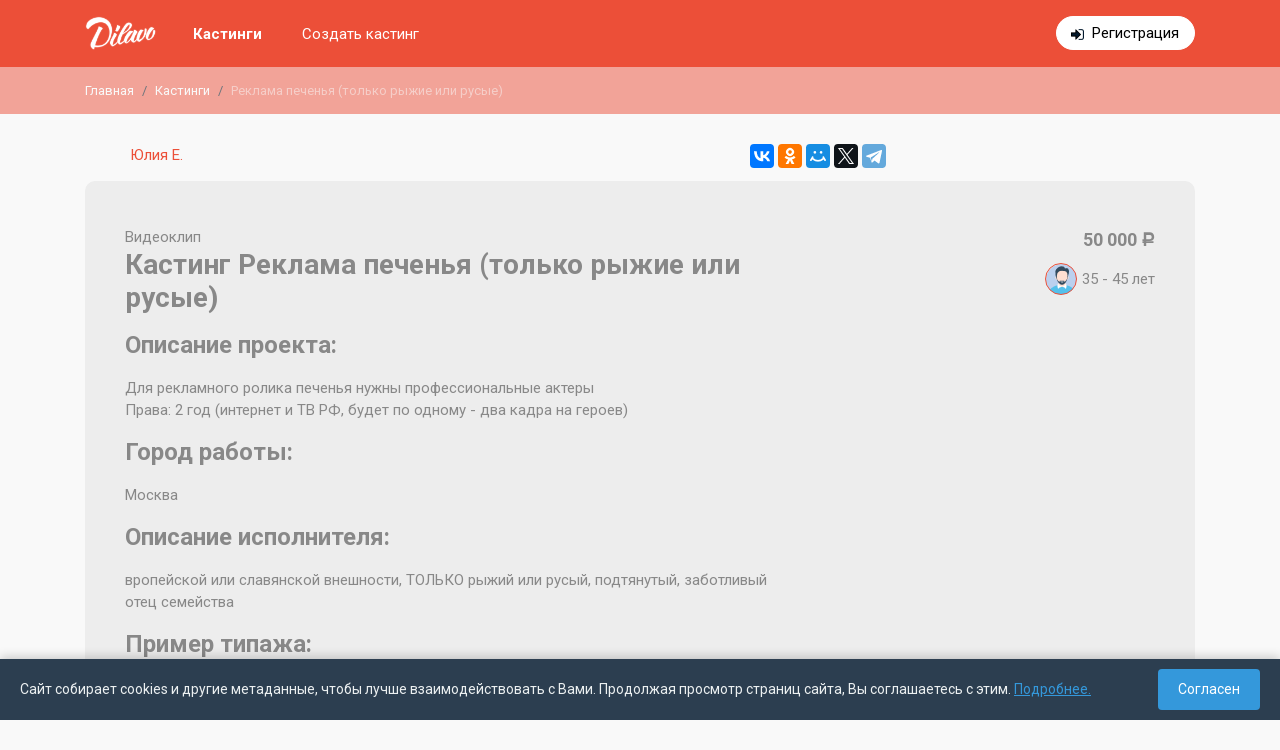

--- FILE ---
content_type: text/html; charset=UTF-8
request_url: https://dilavo.ru/castings/info/5528/
body_size: 8686
content:
<!DOCTYPE html>
<html>
    <head>
    <meta charset="UTF-8">
    <title> Dilavo - Кастинг Реклама печенья (только рыжие или русые), Видеоклип,  требуются мужчины, возраст 35 - 45 лет, гонорар 50000 рублей, приём заявок до 23.06.2020 13:00</title>
    <meta property="og:title" content=" Dilavo - Кастинг Реклама печенья (только рыжие или русые), Видеоклип,  требуются мужчины, возраст 35 - 45 лет, гонорар 50000 рублей, приём заявок до 23.06.2020 13:00" />
        <meta name="description" content="Свежие кастинги актеров в Москве в рекламе, фотосессии, каталоге, массовке. Самая большая база кастингов в Москве.
">
    <meta name="viewport" content="width=device-width, initial-scale=1.0, maximum-scale=1, user-scalable=0" />
    <meta name="apple-itunes-app" content="app-id=1079972872">
    <meta name="viewport" content="width=device-width, initial-scale=1, shrink-to-fit=no">
    <link rel="icon" type="image/png" href="/theme/img/favicon.png" />
    <meta name="yandex-verification" content="30c5e09665099470" />
<meta name="google-site-verification" content="bZHAAhGhAYt3d49x9aAhbQ8Z4ZZg7bg3wFXfgfUpiOA" />         
    <link rel="stylesheet" href="/theme/dist/dilavo.min.css?v=6.7">    
    <link rel="stylesheet" href="https://fonts.googleapis.com/css?family=Roboto:400,700&display=swap&subset=cyrillic-ext"> 

    <script src="/theme/dist/dilavo.min.js?v=6.7"></script>    
                     <link rel="canonical" href="https://dilavo.ru/castings/info/5528/">
             </head>    <body>
        <div class="main-content">
            
            <div id="rega_box"><span class="close" title="Закрыть" onclick="$.fancybox.close();"></span><div class="rega_auth_box status_rega"><div class="title">Регистрация</div>                <div class="line">Войти с помощью:</div><div class="auth_social"><a rel="nofollow" title="Войти с помощью FaceBook" href="https://www.facebook.com/dialog/oauth?client_id=594080620749236&redirect_uri=https://dilavo.ru/index.php?regaFB=1&scope=email"class="fb"></a><a rel="nofollow" title="Войти с помощью ВКонтакте" href="https://oauth.vk.com/authorize?client_id=5224768&scope=offline,email,friends&redirect_uri=https://dilavo.ru/index.php?regaVK=1&response_type=code&v=5.2"class="vk"></a></div><p>или</p><form method="post" id="frm_auth_rega"><input type="hidden" name="type" id="rega_auth_type" value="rega" /><input type="email" required autocomplete="off" value="" name="email" placeholder="example@mayweb.com" maxlength="255"><input type="password" autocomplete="off" value="" name="pass" placeholder="пароль 6+ символов" maxlength="255"><div id="checkbox_rega"><label><input type="checkbox" value="1" name="confirm">Ознакомлен(а) с условиями</label> <a href="/terms_of_use/" target="_blank">пользовательского соглашения</a></div><div id="auth_rega_error"></div><input type="submit" value="Зарегистрироваться!"></form><div id="rega_auth_answer"></div><div class="links"><a href="javascript://" class="go_enter">уже есть аккаунт</a><a href="javascript://" class="go_rega">нет аккаунта</a><a href="javascript://" class="go_recovery">не помню пароль</a></div></div></div><nav class="fixed-top dilavo-top"><div class="mw-dilavo "><div class="container-fluid"><div class="row"><div class="col-12"><div class="flex-block"><div class="logo-box"><a class="navbar-brand" href="/"><img src="/theme/img/logo_middle-min.png" alt="Dilavo — бесплатный помощник для подбора актёров" /></a></div><div class="menu"><button class="hamburger hamburger--squeeze d-md-none" type="button" id="hamburger-menu"><span class="hamburger-box"><span class="hamburger-inner"></span></span></button><div class="list" id="top-menu-box"><div class="row"><div class="col-md-4 col-xl-4 col-12 order-md-2">                                            <div class="links"><a href="javascript://" class="auth" id="go_form_auth" style="display: none;">Войти</a><a href="https://t.me/DilavoJobBot" target="_blank" class="rega d-md-none d-lg-inline-block" >Регистрация</a></div></div><div class="col-md-8 col-xl-8 col-12 order-md-1"><div class="menu-page"><a href="/castings/" class="active">Кастинги</a><a href="https://t.me/dilavo_bot" target="_blank">Создать кастинг</a></div></div></div></div></div></div></div></div></div></div></nav>               
            <div class="d-none d-sm-block">    
    <div class="breadcrumb-box">                                
        <nav class="mw-dilavo ">
            <ol class="breadcrumb">
                        
                                            <li class="breadcrumb-item"><a href="/">Главная</a></li>
                                                    
                                            <li class="breadcrumb-item"><a href="/castings/">Кастинги</a></li>
                                                    
                    	
                        <li class="breadcrumb-item active">Реклама печенья (только рыжие или русые)</li>
                                                        </ol>
        </nav>
    </div>
</div>           
            <div class="second-page">    
                                    
                    
                    <div class="container-fluid mw-dilavo ">
                                                
                                                        
    <div class="row"><div class="col-sm-7"><div class="casting-info-customer"><a href="/customers/info/301/"><span>Юлия Е.</span></a></div></div><div class="col-sm-5 text-right d-none d-sm-flex"><script src="https://yastatic.net/es5-shims/0.0.2/es5-shims.min.js"></script><script src="https://yastatic.net/share2/share.js"></script><div class="ya-share2" data-services="vkontakte,facebook,odnoklassniki,moimir,twitter,telegram"></div></div></div><div class="casting-info mb-5 casting-info-end"><div class="row"><div class="col-12 col-md-8"><div class="type">Видеоклип</div><h1>Кастинг Реклама печенья (только рыжие или русые)</h1></div><div class="col-12 col-md-4"><div class="price">50 000 <span class="b-rub">Р</span></div><div class="sex_age"><span class="sex"><span class="ico-man" title="Мужчины"></span></span><span class="age"><span>35 - 45</span> лет</span></div></div></div><div class="row"><div class="col-12 col-xl-8 col-lg-7 mb-5 mb-lg-0"><div class="mb-5"><div class="mb-5"><div class="mb_15"><h2>Описание проекта:</h2>Для  рекламного ролика печенья  нужны профессиональные актеры <br />
Права: 2 год (интернет и ТВ РФ, будет по одному - два кадра на героев)</div><div class="mb_15"><h2>Город работы:</h2>Москва</div><div class="mb_15"><h2>Описание исполнителя:</h2>вропейской или славянской внешности, ТОЛЬКО рыжий или русый, подтянутый, заботливый отец семейства</div><div class="mb_15"><h2>Пример типажа:</h2><a href="/cache/w600/9e1d0a5c808bdda1649066f71f99529b-633260.jpg" data-fancybox=""><img src="/cache/w300/9e1d0a5c808bdda1649066f71f99529b-633260.jpg" class="rounded" alt="Dilavo - Кастинг Реклама печенья (только рыжие или русые), Видеоклип,  требуются мужчины, возраст 35 - 45 лет, гонорар 50000 рублей, приём заявок до 23.06.2020 13:00"/></a></div><div class="mb_15"><h2>Дата проведения кастинга:</h2>самопробы</div><div class="mb_15"><h2>Дата работы:</h2>02 июля</div></div><div class="casting-info-end-label"><h4>Приём заявок завершен</h4></div></div></div><div class="col-12 col-lg-5 col-xl-4"><div class="castings_box_full"></div></div></div></div>
                                                                                                                               
                                            
                    </div>
                            </div>
        </div>
        <footer><div class="container-fluid  mw-dilavo "><div class="row mb-3"><div class="col-12 col-md-4 order-3 order-md-1"><div class="logo"><a href="/"><img src="/theme/img/logo_middle_gray.png" alt="Dilavo" /></a></div>&copy; 2026 Все права защищены</div><div class="col-12 col-md-4 mb-3 order-1 order-md-3"><p class="title font-weight-bold">О проекте</p><ul class="ft-menu">
    <li><a  href="/about/" >О нас</a></li>
    <li><a  href="/reviews/" >Отзывы</a></li>
    <li><a  href="/feedback/" >Обратная связь</a></li>
    <li><a  href="/politika/" >Политика обработки персональных данных</a></li>
    <li><a  href="/terms_of_use/" >Пользовательское соглашение</a></li>
</ul></div><div class="col-12 col-md-4 mb-4 order-2 order-md-2"><ul class="ft-menu ft-menu-contact"><li class="font-weight-bold">Оставайтесь с нами на связи!</li>                    <li><a href="mailto:info@dilavo.ru">info@dilavo.ru</a><li><li>Москва, ул. Дубининская, 68 с3</li></ul></div></div></div></footer><div class="cookies-consent" id="cookiesConsent">
        <div class="cookies-consent__text">
            Сайт собирает cookies и другие метаданные, чтобы лучше взаимодействовать с Вами. Продолжая просмотр страниц сайта, Вы соглашаетесь с этим. <a href="/politika/">Подробнее.</a>
        </div>
        <button class="cookies-consent__button" id="cookiesAgree">Согласен</button>
    </div>

    <script>
        document.addEventListener('DOMContentLoaded', function() {
            const consentBanner = document.getElementById('cookiesConsent');
            const agreeButton = document.getElementById('cookiesAgree');
            
            // Проверяем, давал ли пользователь уже согласие
            if (!getCookie('cookiesConsent')) {
                consentBanner.style.display = 'flex';
            } else {
                consentBanner.style.display = 'none';
            }
            
            // Обработчик нажатия на кнопку
            agreeButton.addEventListener('click', function() {
                // Устанавливаем cookie на 365 дней
                setCookie('cookiesConsent', 'true', 365);
                consentBanner.style.display = 'none';
            });
            
            // Функция для установки cookie
            function setCookie(name, value, days) {
                const d = new Date();
                d.setTime(d.getTime() + (days * 24 * 60 * 60 * 1000));
                const expires = "expires=" + d.toUTCString();
                document.cookie = name + "=" + value + ";" + expires + ";path=/";
            }
            
            // Функция для получения cookie
            function getCookie(name) {
                const nameEQ = name + "=";
                const ca = document.cookie.split(';');
                for(let i = 0; i < ca.length; i++) {
                    let c = ca[i];
                    while (c.charAt(0) == ' ') c = c.substring(1, c.length);
                    if (c.indexOf(nameEQ) == 0) return c.substring(nameEQ.length, c.length);
                }
                return null;
            }
        });
    </script>
<!-- Yandex.Metrika counter --> <script type="text/javascript" > (function(m,e,t,r,i,k,a){m[i]=m[i]||function(){(m[i].a=m[i].a||[]).push(arguments)}; m[i].l=1*new Date();k=e.createElement(t),a=e.getElementsByTagName(t)[0],k.async=1,k.src=r,a.parentNode.insertBefore(k,a)}) (window, document, "script", "https://mc.yandex.ru/metrika/tag.js", "ym"); ym(36510725, "init", { clickmap:true, trackLinks:true, accurateTrackBounce:true, webvisor:true }); </script> <noscript><div><img src="https://mc.yandex.ru/watch/36510725" style="position:absolute; left:-9999px;" alt="" /></div></noscript> <!-- /Yandex.Metrika counter -->
        <svg style="position: absolute; width: 0; height: 0; " width="0" height="0" version="1.1" xmlns="http://www.w3.org/2000/svg" xmlns:xlink="http://www.w3.org/1999/xlink">
    <defs>

        <svg id="icon-claim" viewBox="0 0 512 512">
            <rect fill="#6a7073" height="448" rx="16" width="352" x="24" y="40"/><path d="m56 88h288v368h-288z" fill="#fae8d8"/><path d="m163.1 42.63 4.9 29.37v16h64v-16l4.9-29.37a16 16 0 0 0 -15.787-18.63h-42.226a16 16 0 0 0 -15.787 18.63z" fill="#ce3536"/><path d="m128 72h144a16 16 0 0 1 16 16v32a0 0 0 0 1 0 0h-176a0 0 0 0 1 0 0v-32a16 16 0 0 1 16-16z" fill="#e74444"/><path d="m432 88a24 24 0 0 0 -24 24v264l24 48 24-48v-264a24 24 0 0 0 -24-24z" fill="#d9dbdd"/><path d="m408 120h48v112h-48z" fill="#6a7073"/><path d="m408 264h48v112h-48z" fill="#6a7073"/><path d="m248 216a48 48 0 0 0 -96 0z" fill="#d9dbdd"/><path d="m472 112h-8a32 32 0 0 0 -64 0v264a7.994 7.994 0 0 0 .845 3.578l24 48a8 8 0 0 0 14.31 0l24-48a7.994 7.994 0 0 0 .845-3.578v-248h8a8.009 8.009 0 0 1 8 8v88a8 8 0 0 0 16 0v-88a24.028 24.028 0 0 0 -24-24zm-40 294.111-11.056-22.111h22.112zm16-38.111h-32v-96h32zm0-112h-32v-16h32zm0-32h-32v-96h32zm-32-112a16 16 0 0 1 32 0z"/><path d="m256 256h-128a8 8 0 0 0 0 16h128a8 8 0 0 0 0-16z"/><path d="m256 304h-128a8 8 0 0 0 0 16h128a8 8 0 0 0 0-16z"/><path d="m256 352h-128a8 8 0 0 0 0 16h128a8 8 0 0 0 0-16z"/><path d="m256 400h-128a8 8 0 0 0 0 16h128a8 8 0 0 0 0-16z"/><path d="m264 208h-8.581a56.111 56.111 0 0 0 -47.419-47.419v-8.581a8 8 0 0 0 -16 0v8.581a56.111 56.111 0 0 0 -47.419 47.419h-8.581a8 8 0 0 0 0 16h128a8 8 0 0 0 0-16zm-64-32a40.069 40.069 0 0 1 39.2 32h-78.39a40.069 40.069 0 0 1 39.19-32z"/><circle cx="96" cy="408" r="8"/><circle cx="96" cy="360" r="8"/><circle cx="96" cy="312" r="8"/><circle cx="96" cy="264" r="8"/><path d="m288 264a8 8 0 0 0 8 8h8a8 8 0 0 0 0-16h-8a8 8 0 0 0 -8 8z"/><path d="m304 304h-16a8 8 0 0 0 0 16h16a8 8 0 0 0 0-16z"/><path d="m304 352h-16a8 8 0 0 0 0 16h16a8 8 0 0 0 0-16z"/><path d="m304 400h-16a8 8 0 0 0 0 16h16a8 8 0 0 0 0-16z"/><path d="m376 32h-132.264a23.98 23.98 0 0 0 -22.624-16h-42.224a23.98 23.98 0 0 0 -22.624 16h-132.264a8 8 0 0 0 -8 8v448a8 8 0 0 0 8 8h352a8 8 0 0 0 8-8v-448a8 8 0 0 0 -8-8zm-40 64v352h-272v-352h40v24a8 8 0 0 0 8 8h176a8 8 0 0 0 8-8v-24zm-56 16h-160v-24a8.009 8.009 0 0 1 8-8h144a8.009 8.009 0 0 1 8 8zm-107.217-77.171a7.881 7.881 0 0 1 6.105-2.829h42.224a8 8 0 0 1 7.888 9.315l-3.778 22.685h-50.445l-3.777-22.685a7.886 7.886 0 0 1 1.783-6.486zm195.217 445.171h-336v-432h123.889l2.667 16h-30.556a24.039 24.039 0 0 0 -22.624 16h-49.376a8 8 0 0 0 -8 8v368a8 8 0 0 0 8 8h288a8 8 0 0 0 8-8v-368a8 8 0 0 0 -8-8h-49.376a24.039 24.039 0 0 0 -22.624-16h-30.556l2.666-16h123.89z"/>
        </svg>
        <symbol id="icon-pencil" viewBox="0 0 26 26">
            <path d="M9.43258 21.3491L19.5 11.2817L14.7182 6.49985L4.65075 16.5673C4.51215 16.706 4.4137 16.8797 4.36583 17.0699L3.25 22.7498L8.92883 21.634C9.1195 21.5863 9.29392 21.4878 9.43258 21.3491ZM22.75 8.03168C23.1562 7.62537 23.3844 7.07437 23.3844 6.49985C23.3844 5.92533 23.1562 5.37433 22.75 4.96802L21.0318 3.24985C20.6255 2.84366 20.0745 2.61548 19.5 2.61548C18.9255 2.61548 18.3745 2.84366 17.9682 3.24985L16.25 4.96802L21.0318 9.74985L22.75 8.03168Z" fill="#EC4F38"/>
        </symbol>
        <symbol id="icon-delete" viewBox="0 0 28 28">
            <path d="M6.99992 22.1667C6.99992 23.45 8.04992 24.5 9.33325 24.5H18.6666C19.9499 24.5 20.9999 23.45 20.9999 22.1667V8.16667H6.99992V22.1667ZM22.1666 4.66667H18.0833L16.9166 3.5H11.0833L9.91659 4.66667H5.83325V7H22.1666V4.66667Z" fill="#EC4F38"/>
        </symbol>

        <svg id="icon-calendar" viewBox="0 0 80 80">
            <path fill="#fff" d="M4.5 4.5H75.5V75.5H4.5z"/><path fill="#788b9c" d="M75,5v70H5V5H75 M76,4H4v72h72V4L76,4z"/><path fill="#f78f8f" d="M4.5 4.5H75.5V15.5H4.5z"/><path fill="#c74343" d="M75,5v10H5V5H75 M76,4H4v12h72V4L76,4z"/><path fill="#c5d4de" d="M26 28H30V32H26zM42 28H46V32H42zM50 28H54V32H50zM58 28H62V32H58zM18 36H22V40H18zM26 36H30V40H26zM42 36H46V40H42zM50 36H54V40H50zM58 36H62V40H58zM18 52H22V56H18zM26 52H30V56H26zM42 52H46V56H42zM34 28H38V32H34zM34 36H38V40H34zM18 44H22V48H18zM26 44H30V48H26zM42 44H46V48H42zM50 44H54V48H50zM58 44H62V48H58zM34 44H38V48H34zM34 52H38V56H34zM50 52H54V56H50z"/><path fill="#e1ebf2" d="M5 70H75V75H5z"/>
        </svg>

        <svg id="icon-list" viewBox="0 0 80 80">
            <path fill="#c2e8ff" d="M2.5 36.5H77.5V43.5H2.5z"/><path fill="#7496c4" d="M77,37v6H3v-6H77 M78,36H2v8h76V36L78,36z"/><path fill="#c2e8ff" d="M2.5 16.5H77.5V23.5H2.5z"/><path fill="#7496c4" d="M77,17v6H3v-6H77 M78,16H2v8h76V16L78,16z"/><g><path fill="#c2e8ff" d="M2.5 56.5H77.5V63.5H2.5z"/><path fill="#7496c4" d="M77,57v6H3v-6H77 M78,56H2v8h76V56L78,56z"/></g>
        </svg>
        <svg enable-background="new 0 0 64 64" height="64px" id="icon-search" viewBox="0 0 64 64" width="64px">
            <g id="usability_audit">
                <g>
                    <path d="M17.07,21h1.055l0.251,1.758c0.068,0.546,0.569,0.931,1.114,1.009l1.52,0.154    c0.216,0.031,0.484,0.015,0.764,0.015c0.428,0,0.881-0.051,1.207-0.116l0.539-0.115c0.539-0.108,1.09-0.387,1.223-0.92L25.25,21    c0,0,0.094-0.5,0.75-0.5s0.75,0.5,0.75,0.5l0.508,1.78c0.133,0.533,0.684,0.933,1.223,1.041l0.539,0.045    c0.326,0.065,0.779,0.069,1.207,0.069c0.279,0,0.549-0.03,0.764-0.062l1.52-0.225c0.545-0.078,1.046-0.342,1.114-0.888L33.875,21    h1.115c0.007,0.475,0.01,0.967,0.01,1.5c0,0,1-3.188,1-8c0-2.916-0.5-7-4-7c-1.458-1.708-3.946-2-7-2c-7.5,0-9,4.5-9,9    c0,4.971,1,8,1,8C17,21.943,17.029,21.459,17.07,21z M24.772,20.349l-0.515,2.061c-0.087,0.347-0.486,0.727-0.836,0.797    l-0.54,0.107c-0.282,0.057-0.696,0.091-1.108,0.091c-0.264,0-0.51-0.015-0.692-0.041l-1.521-0.217    c-0.32-0.046-0.648-0.38-0.688-0.701L18.62,20.43c-0.034-0.273,0.167-0.537,0.44-0.576l1.521-0.217    c0.262-0.038,0.631-0.06,1.013-0.06c0.319,0,0.617,0.016,0.836,0.043l2.016,0.252c0.121,0.015,0.22,0.071,0.279,0.159    C24.785,20.118,24.802,20.231,24.772,20.349z M33.128,22.445c-0.04,0.321-0.369,0.655-0.688,0.701l-1.521,0.217    c-0.183,0.026-0.429,0.041-0.692,0.041c-0.412,0-0.826-0.034-1.109-0.091l-0.538-0.107c-0.352-0.07-0.75-0.45-0.836-0.797    l-0.516-2.061c-0.029-0.117-0.013-0.23,0.048-0.317c0.06-0.088,0.159-0.145,0.279-0.159l2.016-0.252    c0.22-0.027,0.517-0.043,0.836-0.043c0.382,0,0.751,0.021,1.014,0.06l1.519,0.217c0.273,0.039,0.476,0.303,0.441,0.576    L33.128,22.445z M33.798,20c-0.131-0.328-0.417-0.589-0.788-0.642l-1.52-0.217c-0.296-0.042-0.694-0.064-1.084-0.064    c-0.328,0-0.649,0.016-0.898,0.047l-2.016,0.252c-0.375,0.047-0.639,0.301-0.731,0.624h-1.521    c-0.093-0.323-0.356-0.577-0.731-0.624l-2.016-0.252c-0.25-0.031-0.57-0.047-0.898-0.047c-0.39,0-0.787,0.022-1.084,0.064    l-1.52,0.217c-0.371,0.053-0.657,0.313-0.789,0.642h-1.012c0.222-1.455,0.588-2.648,0.811-4.5    c0.115-0.951,0.209-1.269,0.486-1.269c0.555,0,1.848,1.269,5.514,1.269c4.36,0,6.676-2.635,8.072-2.635    c0.365,0,0.668,0.181,0.928,0.635c1.475,2.58,1.859,4.35,1.961,6.5H33.798z M25,6.5c2.9,0,5.071,0.28,6.239,1.649l0.3,0.351H32    c0.742,0,3,0,3,6c0,0.264-0.003,0.523-0.009,0.777c-0.286-0.703-0.652-1.45-1.123-2.273c-0.538-0.941-1.273-1.139-1.796-1.139    c-0.762,0-1.489,0.4-2.41,0.908C28.266,13.543,26.527,14.5,24,14.5c-2.418,0-3.668-0.584-4.414-0.932    c-0.404-0.188-0.723-0.337-1.1-0.337l0,0c-1.207,0-1.373,1.267-1.477,2.123C17.004,15.076,17,14.792,17,14.5    C17,8.967,19.467,6.5,25,6.5z" fill="#37474F"/>
                    <path d="M34.53,26.873c0.237-0.796,0.397-1.597,0.442-2.379C34.982,24.495,34.99,24.5,35,24.5c0.55,0,1-0.45,1-1    v-1c0,0.55-0.45,1.5-1,1.5c-0.001,0-0.329,0-0.885,0c-0.077,0.134-0.132,0.279-0.141,0.437c-0.059,1.009-0.306,2.028-0.681,3.009    C33.692,27.23,34.106,27.043,34.53,26.873z" fill="#37474F"/>
                    <path d="M46.493,40.959c-0.272-1.634-1.811-3.223-3.435-3.547L38.5,36.5V36L32,34v-1.645    c-0.384,0.476-0.718,0.992-1,1.54v2.823c-0.154,0.226-0.474,0.623-0.987,1.024C30.011,37.829,30,37.913,30,38    c0,0.313,0.017,0.624,0.048,0.93c0.237-0.146,0.456-0.298,0.646-0.45l-0.453,1.554c0.134,0.575,0.321,1.128,0.559,1.655    l1.877-6.435l4.824,1.484v1.585l-1.871,0.748l-1.408,0.563l1.072,1.072l1.362,1.362l-2.729,3.358    c0.277,0.189,0.565,0.363,0.864,0.521L38,42l-2-2l2.5-1v-1.48l4.363,0.873c1.205,0.241,2.441,1.517,2.644,2.73l0.253,1.521    c0.05,0.297,0.084,0.713,0.104,1.164c0.333-0.393,0.629-0.816,0.892-1.263c-0.004-0.021-0.006-0.047-0.009-0.066    C46.606,41.64,46.493,40.959,46.493,40.959z" fill="#37474F"/>
                    <path d="M39,50c-0.147,0-0.291-0.017-0.438-0.022L26,57.821l-0.567-0.354l7.446-9.164    c-0.289-0.172-0.57-0.354-0.843-0.549l-4.689,5.772l2.329-7.987c-0.266-0.328-0.511-0.673-0.741-1.028l-2.947,10.105    l-4.688-16.144C22.24,39.231,23.748,40,26.001,40c0.417,0,0.8-0.033,1.167-0.081c-0.053-0.326-0.096-0.655-0.121-0.989    C26.721,38.973,26.375,39,26.001,39c-3.182,0-4.613-1.712-5.001-2.28V32.65c1.488,1.42,3.24,2.35,5,2.35    c0.485,0,0.97-0.077,1.449-0.209c0.113-0.408,0.245-0.808,0.399-1.197C27.232,33.85,26.609,34,26,34    c-3.607,0-7.707-4.916-7.975-9.563c-0.009-0.157-0.063-0.303-0.141-0.437c-0.555,0-0.883,0-0.885,0c-0.55,0-1-0.95-1-1.5v1    c0,0.55,0.45,1,1,1c0.01,0,0.018-0.005,0.027-0.006c0.141,2.44,1.302,5.074,2.973,7.094V34l-6.5,2v0.501l-4.559,0.911    c-1.625,0.324-3.162,1.913-3.435,3.547l-0.253,1.521c-0.141,0.84-0.18,2.413-0.088,3.514L26,59l14.609-9.121    C40.081,49.95,39.547,50,39,50z M14.5,36.738l4.823-1.483l5.251,18.081l-9.227-11.269l1.359-1.36l1.072-1.072l-1.408-0.563    L14.5,38.323V36.738z M6.133,45.417c-0.042-0.959,0-2.132,0.107-2.773l0.253-1.521c0.206-1.235,1.417-2.485,2.645-2.73L13.5,37.52    V39l2.5,1l-2,2l11.552,14.108l-0.354,1.212L6.133,45.417z" fill="#37474F"/>
                    <g>
                        <path d="M58.293,54.293l-8.586-8.586c-0.194-0.194-0.451-0.291-0.707-0.291c-0.159,0-0.313,0.051-0.458,0.126     l-0.836-0.836C49.139,42.849,50,40.527,50,38c0-6.075-4.925-11-11-11s-11,4.925-11,11s4.925,11,11,11     c2.527,0,4.849-0.861,6.706-2.294l0.836,0.836c-0.196,0.377-0.15,0.85,0.165,1.165l8.586,8.586     c0.194,0.194,0.451,0.291,0.707,0.291s0.513-0.097,0.707-0.291l1.586-1.586C58.682,55.318,58.682,54.682,58.293,54.293z M29,38     c0-5.522,4.478-10,10-10s10,4.478,10,10s-4.478,10-10,10S29,43.522,29,38z M47.058,45.472l0.735,0.735l-0.586,0.586l-0.735-0.735     C46.674,45.869,46.869,45.674,47.058,45.472z M56,56.586L47.414,48l1.583-1.584c0,0,0.001,0,0.003,0v-0.002L57.586,55L56,56.586z     " fill="#37474F"/>
                    </g>
                </g>
            </g>
        </svg>
    </defs>
</svg>    </body>
</html>